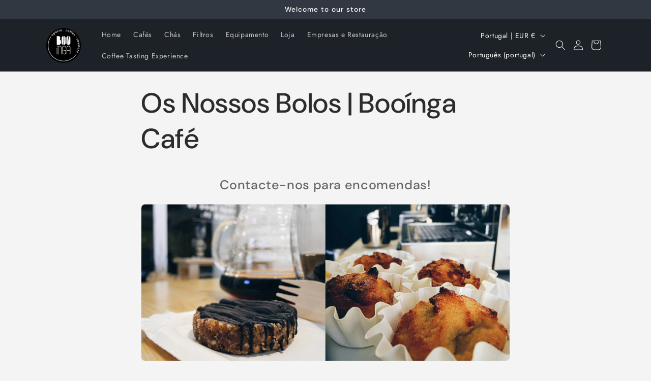

--- FILE ---
content_type: application/x-javascript
request_url: https://app.sealsubscriptions.com/shopify/public/status/shop/booinga.myshopify.com.js?1769019969
body_size: -294
content:
var sealsubscriptions_settings_updated='1725906561';